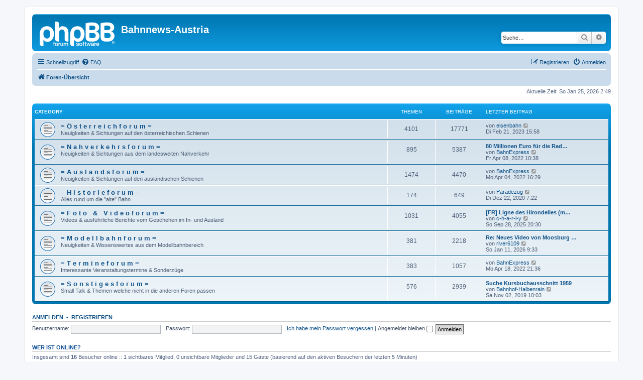

--- FILE ---
content_type: text/html; charset=UTF-8
request_url: http://www.bahnnews-austria.at/forum/index.php?sid=441b8c2ac44eed65e895b86dd9508e31
body_size: 5366
content:
<!DOCTYPE html>
<html dir="ltr" lang="de">
<head>
<meta charset="utf-8" />
<meta http-equiv="X-UA-Compatible" content="IE=edge">
<meta name="viewport" content="width=device-width, initial-scale=1" />

<title>Bahnnews-Austria - Foren-Übersicht</title>

	<link rel="alternate" type="application/atom+xml" title="Feed - Bahnnews-Austria" href="/forum/app.php/feed?sid=5b4758faf343072846ac90c969930889">			<link rel="alternate" type="application/atom+xml" title="Feed - Neue Themen" href="/forum/app.php/feed/topics?sid=5b4758faf343072846ac90c969930889">				
	<link rel="canonical" href="http://www.bahnnews-austria.at/forum/">

<!--
	phpBB style name: prosilver
	Based on style:   prosilver (this is the default phpBB3 style)
	Original author:  Tom Beddard ( http://www.subBlue.com/ )
	Modified by:
-->

<link href="./assets/css/font-awesome.min.css?assets_version=1" rel="stylesheet">
<link href="./styles/prosilver/theme/stylesheet.css?assets_version=1" rel="stylesheet">
<link href="./styles/prosilver/theme/de/stylesheet.css?assets_version=1" rel="stylesheet">




<!--[if lte IE 9]>
	<link href="./styles/prosilver/theme/tweaks.css?assets_version=1" rel="stylesheet">
<![endif]-->





</head>
<body id="phpbb" class="nojs notouch section-index ltr ">


<div id="wrap" class="wrap">
	<a id="top" class="top-anchor" accesskey="t"></a>
	<div id="page-header">
		<div class="headerbar" role="banner">
					<div class="inner">

			<div id="site-description" class="site-description">
		<a id="logo" class="logo" href="./index.php?sid=5b4758faf343072846ac90c969930889" title="Foren-Übersicht">
					<span class="site_logo"></span>
				</a>
				<h1>Bahnnews-Austria</h1>
				<p></p>
				<p class="skiplink"><a href="#start_here">Zum Inhalt</a></p>
			</div>

									<div id="search-box" class="search-box search-header" role="search">
				<form action="./search.php?sid=5b4758faf343072846ac90c969930889" method="get" id="search">
				<fieldset>
					<input name="keywords" id="keywords" type="search" maxlength="128" title="Suche nach Wörtern" class="inputbox search tiny" size="20" value="" placeholder="Suche…" />
					<button class="button button-search" type="submit" title="Suche">
						<i class="icon fa-search fa-fw" aria-hidden="true"></i><span class="sr-only">Suche</span>
					</button>
					<a href="./search.php?sid=5b4758faf343072846ac90c969930889" class="button button-search-end" title="Erweiterte Suche">
						<i class="icon fa-cog fa-fw" aria-hidden="true"></i><span class="sr-only">Erweiterte Suche</span>
					</a>
					<input type="hidden" name="sid" value="5b4758faf343072846ac90c969930889" />

				</fieldset>
				</form>
			</div>
						
			</div>
					</div>
				<div class="navbar" role="navigation">
	<div class="inner">

	<ul id="nav-main" class="nav-main linklist" role="menubar">

		<li id="quick-links" class="quick-links dropdown-container responsive-menu" data-skip-responsive="true">
			<a href="#" class="dropdown-trigger">
				<i class="icon fa-bars fa-fw" aria-hidden="true"></i><span>Schnellzugriff</span>
			</a>
			<div class="dropdown">
				<div class="pointer"><div class="pointer-inner"></div></div>
				<ul class="dropdown-contents" role="menu">
					
											<li class="separator"></li>
																									<li>
								<a href="./search.php?search_id=unanswered&amp;sid=5b4758faf343072846ac90c969930889" role="menuitem">
									<i class="icon fa-file-o fa-fw icon-gray" aria-hidden="true"></i><span>Unbeantwortete Themen</span>
								</a>
							</li>
							<li>
								<a href="./search.php?search_id=active_topics&amp;sid=5b4758faf343072846ac90c969930889" role="menuitem">
									<i class="icon fa-file-o fa-fw icon-blue" aria-hidden="true"></i><span>Aktive Themen</span>
								</a>
							</li>
							<li class="separator"></li>
							<li>
								<a href="./search.php?sid=5b4758faf343072846ac90c969930889" role="menuitem">
									<i class="icon fa-search fa-fw" aria-hidden="true"></i><span>Suche</span>
								</a>
							</li>
					
										<li class="separator"></li>

									</ul>
			</div>
		</li>

				<li data-skip-responsive="true">
			<a href="/forum/app.php/help/faq?sid=5b4758faf343072846ac90c969930889" rel="help" title="Häufig gestellte Fragen" role="menuitem">
				<i class="icon fa-question-circle fa-fw" aria-hidden="true"></i><span>FAQ</span>
			</a>
		</li>
						
			<li class="rightside"  data-skip-responsive="true">
			<a href="./ucp.php?mode=login&amp;redirect=index.php&amp;sid=5b4758faf343072846ac90c969930889" title="Anmelden" accesskey="x" role="menuitem">
				<i class="icon fa-power-off fa-fw" aria-hidden="true"></i><span>Anmelden</span>
			</a>
		</li>
					<li class="rightside" data-skip-responsive="true">
				<a href="./ucp.php?mode=register&amp;sid=5b4758faf343072846ac90c969930889" role="menuitem">
					<i class="icon fa-pencil-square-o  fa-fw" aria-hidden="true"></i><span>Registrieren</span>
				</a>
			</li>
						</ul>

	<ul id="nav-breadcrumbs" class="nav-breadcrumbs linklist navlinks" role="menubar">
				
		
		<li class="breadcrumbs" itemscope itemtype="https://schema.org/BreadcrumbList">

			
							<span class="crumb" itemtype="https://schema.org/ListItem" itemprop="itemListElement" itemscope><a itemprop="item" href="./index.php?sid=5b4758faf343072846ac90c969930889" accesskey="h" data-navbar-reference="index"><i class="icon fa-home fa-fw"></i><span itemprop="name">Foren-Übersicht</span></a><meta itemprop="position" content="1" /></span>

			
					</li>

		
					<li class="rightside responsive-search">
				<a href="./search.php?sid=5b4758faf343072846ac90c969930889" title="Zeigt die erweiterten Suchoptionen an" role="menuitem">
					<i class="icon fa-search fa-fw" aria-hidden="true"></i><span class="sr-only">Suche</span>
				</a>
			</li>
			</ul>

	</div>
</div>
	</div>

	
	<a id="start_here" class="anchor"></a>
	<div id="page-body" class="page-body" role="main">
		
		
<p class="right responsive-center time">Aktuelle Zeit: So Jan 25, 2026 2:49</p>



	
				<div class="forabg">
			<div class="inner">
			<ul class="topiclist">
				<li class="header">
										<dl class="row-item">
						<dt><div class="list-inner"><a href="./viewforum.php?f=15&amp;sid=5b4758faf343072846ac90c969930889">Category</a></div></dt>
						<dd class="topics">Themen</dd>
						<dd class="posts">Beiträge</dd>
						<dd class="lastpost"><span>Letzter Beitrag</span></dd>
					</dl>
									</li>
			</ul>
			<ul class="topiclist forums">
		
	
	
	
			
					<li class="row">
						<dl class="row-item forum_read">
				<dt title="Keine ungelesenen Beiträge">
										<div class="list-inner">
													<!--
								<a class="feed-icon-forum" title="Feed - = Ö s t e r r e i c h f o r u m =" href="/forum/app.php/feed/forum/1?sid=5b4758faf343072846ac90c969930889">
									<i class="icon fa-rss-square fa-fw icon-orange" aria-hidden="true"></i><span class="sr-only">Feed - = Ö s t e r r e i c h f o r u m =</span>
								</a>
							-->
																		<a href="./viewforum.php?f=1&amp;sid=5b4758faf343072846ac90c969930889" class="forumtitle">= Ö s t e r r e i c h f o r u m =</a>
						<br />Neuigkeiten &amp; Sichtungen auf den österreichischen Schienen												
												<div class="responsive-show" style="display: none;">
															Themen: <strong>4101</strong>
													</div>
											</div>
				</dt>
									<dd class="topics">4101 <dfn>Themen</dfn></dd>
					<dd class="posts">17771 <dfn>Beiträge</dfn></dd>
					<dd class="lastpost">
						<span>
																						<dfn>Letzter Beitrag</dfn>
																	von <a href="./memberlist.php?mode=viewprofile&amp;u=70&amp;sid=5b4758faf343072846ac90c969930889" class="username">eisenbahn</a>																	<a href="./viewtopic.php?p=46237&amp;sid=5b4758faf343072846ac90c969930889#p46237" title="Neuester Beitrag">
										<i class="icon fa-external-link-square fa-fw icon-lightgray icon-md" aria-hidden="true"></i><span class="sr-only">Neuester Beitrag</span>
									</a>
																<br /><time datetime="2023-02-21T14:58:08+00:00">Di Feb 21, 2023 15:58</time>
													</span>
					</dd>
							</dl>
					</li>
			
	
	
			
					<li class="row">
						<dl class="row-item forum_read">
				<dt title="Keine ungelesenen Beiträge">
										<div class="list-inner">
													<!--
								<a class="feed-icon-forum" title="Feed - = N a h v e r k e h r s f o r u m =" href="/forum/app.php/feed/forum/2?sid=5b4758faf343072846ac90c969930889">
									<i class="icon fa-rss-square fa-fw icon-orange" aria-hidden="true"></i><span class="sr-only">Feed - = N a h v e r k e h r s f o r u m =</span>
								</a>
							-->
																		<a href="./viewforum.php?f=2&amp;sid=5b4758faf343072846ac90c969930889" class="forumtitle">= N a h v e r k e h r s f o r u m =</a>
						<br />Neuigkeiten &amp; Sichtungen aus dem landesweiten Nahverkehr												
												<div class="responsive-show" style="display: none;">
															Themen: <strong>895</strong>
													</div>
											</div>
				</dt>
									<dd class="topics">895 <dfn>Themen</dfn></dd>
					<dd class="posts">5387 <dfn>Beiträge</dfn></dd>
					<dd class="lastpost">
						<span>
																						<dfn>Letzter Beitrag</dfn>
																										<a href="./viewtopic.php?p=46211&amp;sid=5b4758faf343072846ac90c969930889#p46211" title="80 Millionen Euro für die Radkersburgerbahn" class="lastsubject">80 Millionen Euro für die Rad…</a> <br />
																	von <a href="./memberlist.php?mode=viewprofile&amp;u=1763&amp;sid=5b4758faf343072846ac90c969930889" class="username">BahnExpress</a>																	<a href="./viewtopic.php?p=46211&amp;sid=5b4758faf343072846ac90c969930889#p46211" title="Neuester Beitrag">
										<i class="icon fa-external-link-square fa-fw icon-lightgray icon-md" aria-hidden="true"></i><span class="sr-only">Neuester Beitrag</span>
									</a>
																<br /><time datetime="2022-04-08T08:38:47+00:00">Fr Apr 08, 2022 10:38</time>
													</span>
					</dd>
							</dl>
					</li>
			
	
	
			
					<li class="row">
						<dl class="row-item forum_read">
				<dt title="Keine ungelesenen Beiträge">
										<div class="list-inner">
													<!--
								<a class="feed-icon-forum" title="Feed - = A u s l a n d s f o r u m =" href="/forum/app.php/feed/forum/3?sid=5b4758faf343072846ac90c969930889">
									<i class="icon fa-rss-square fa-fw icon-orange" aria-hidden="true"></i><span class="sr-only">Feed - = A u s l a n d s f o r u m =</span>
								</a>
							-->
																		<a href="./viewforum.php?f=3&amp;sid=5b4758faf343072846ac90c969930889" class="forumtitle">= A u s l a n d s f o r u m =</a>
						<br />Neuigkeiten &amp; Sichtungen auf den ausländischen Schienen												
												<div class="responsive-show" style="display: none;">
															Themen: <strong>1474</strong>
													</div>
											</div>
				</dt>
									<dd class="topics">1474 <dfn>Themen</dfn></dd>
					<dd class="posts">4470 <dfn>Beiträge</dfn></dd>
					<dd class="lastpost">
						<span>
																						<dfn>Letzter Beitrag</dfn>
																	von <a href="./memberlist.php?mode=viewprofile&amp;u=1763&amp;sid=5b4758faf343072846ac90c969930889" class="username">BahnExpress</a>																	<a href="./viewtopic.php?p=46205&amp;sid=5b4758faf343072846ac90c969930889#p46205" title="Neuester Beitrag">
										<i class="icon fa-external-link-square fa-fw icon-lightgray icon-md" aria-hidden="true"></i><span class="sr-only">Neuester Beitrag</span>
									</a>
																<br /><time datetime="2022-04-04T14:29:48+00:00">Mo Apr 04, 2022 16:29</time>
													</span>
					</dd>
							</dl>
					</li>
			
	
	
			
					<li class="row">
						<dl class="row-item forum_read">
				<dt title="Keine ungelesenen Beiträge">
										<div class="list-inner">
													<!--
								<a class="feed-icon-forum" title="Feed - = H i s t o r i e f o r u m =" href="/forum/app.php/feed/forum/11?sid=5b4758faf343072846ac90c969930889">
									<i class="icon fa-rss-square fa-fw icon-orange" aria-hidden="true"></i><span class="sr-only">Feed - = H i s t o r i e f o r u m =</span>
								</a>
							-->
																		<a href="./viewforum.php?f=11&amp;sid=5b4758faf343072846ac90c969930889" class="forumtitle">= H i s t o r i e f o r u m =</a>
						<br />Alles rund um die &quot;alte&quot; Bahn												
												<div class="responsive-show" style="display: none;">
															Themen: <strong>174</strong>
													</div>
											</div>
				</dt>
									<dd class="topics">174 <dfn>Themen</dfn></dd>
					<dd class="posts">649 <dfn>Beiträge</dfn></dd>
					<dd class="lastpost">
						<span>
																						<dfn>Letzter Beitrag</dfn>
																	von <a href="./memberlist.php?mode=viewprofile&amp;u=1554&amp;sid=5b4758faf343072846ac90c969930889" class="username">Paradezug</a>																	<a href="./viewtopic.php?p=46113&amp;sid=5b4758faf343072846ac90c969930889#p46113" title="Neuester Beitrag">
										<i class="icon fa-external-link-square fa-fw icon-lightgray icon-md" aria-hidden="true"></i><span class="sr-only">Neuester Beitrag</span>
									</a>
																<br /><time datetime="2020-12-22T06:22:57+00:00">Di Dez 22, 2020 7:22</time>
													</span>
					</dd>
							</dl>
					</li>
			
	
	
			
					<li class="row">
						<dl class="row-item forum_read">
				<dt title="Keine ungelesenen Beiträge">
										<div class="list-inner">
													<!--
								<a class="feed-icon-forum" title="Feed - = F o t o   &amp;   V i d e o f o r u m =" href="/forum/app.php/feed/forum/8?sid=5b4758faf343072846ac90c969930889">
									<i class="icon fa-rss-square fa-fw icon-orange" aria-hidden="true"></i><span class="sr-only">Feed - = F o t o   &amp;   V i d e o f o r u m =</span>
								</a>
							-->
																		<a href="./viewforum.php?f=8&amp;sid=5b4758faf343072846ac90c969930889" class="forumtitle">= F o t o   &amp;   V i d e o f o r u m =</a>
						<br />Videos &amp; ausführliche Berichte vom Geschehen im In- und Ausland												
												<div class="responsive-show" style="display: none;">
															Themen: <strong>1031</strong>
													</div>
											</div>
				</dt>
									<dd class="topics">1031 <dfn>Themen</dfn></dd>
					<dd class="posts">4055 <dfn>Beiträge</dfn></dd>
					<dd class="lastpost">
						<span>
																						<dfn>Letzter Beitrag</dfn>
																										<a href="./viewtopic.php?p=46291&amp;sid=5b4758faf343072846ac90c969930889#p46291" title="[FR] Ligne des Hirondelles (m.v.B.)" class="lastsubject">[FR] Ligne des Hirondelles (m…</a> <br />
																	von <a href="./memberlist.php?mode=viewprofile&amp;u=1667&amp;sid=5b4758faf343072846ac90c969930889" class="username">c-h-a-r-l-y</a>																	<a href="./viewtopic.php?p=46291&amp;sid=5b4758faf343072846ac90c969930889#p46291" title="Neuester Beitrag">
										<i class="icon fa-external-link-square fa-fw icon-lightgray icon-md" aria-hidden="true"></i><span class="sr-only">Neuester Beitrag</span>
									</a>
																<br /><time datetime="2025-09-28T18:30:40+00:00">So Sep 28, 2025 20:30</time>
													</span>
					</dd>
							</dl>
					</li>
			
	
	
			
					<li class="row">
						<dl class="row-item forum_read">
				<dt title="Keine ungelesenen Beiträge">
										<div class="list-inner">
													<!--
								<a class="feed-icon-forum" title="Feed - = M o d e l l b a h n f o r u m =" href="/forum/app.php/feed/forum/6?sid=5b4758faf343072846ac90c969930889">
									<i class="icon fa-rss-square fa-fw icon-orange" aria-hidden="true"></i><span class="sr-only">Feed - = M o d e l l b a h n f o r u m =</span>
								</a>
							-->
																		<a href="./viewforum.php?f=6&amp;sid=5b4758faf343072846ac90c969930889" class="forumtitle">= M o d e l l b a h n f o r u m =</a>
						<br />Neuigkeiten &amp; Wissenswertes aus dem Modellbahnbereich												
												<div class="responsive-show" style="display: none;">
															Themen: <strong>381</strong>
													</div>
											</div>
				</dt>
									<dd class="topics">381 <dfn>Themen</dfn></dd>
					<dd class="posts">2218 <dfn>Beiträge</dfn></dd>
					<dd class="lastpost">
						<span>
																						<dfn>Letzter Beitrag</dfn>
																										<a href="./viewtopic.php?p=46292&amp;sid=5b4758faf343072846ac90c969930889#p46292" title="Re: Neues Video von Moosburg  2026:" class="lastsubject">Re: Neues Video von Moosburg …</a> <br />
																	von <a href="./memberlist.php?mode=viewprofile&amp;u=1299&amp;sid=5b4758faf343072846ac90c969930889" class="username">river6109</a>																	<a href="./viewtopic.php?p=46292&amp;sid=5b4758faf343072846ac90c969930889#p46292" title="Neuester Beitrag">
										<i class="icon fa-external-link-square fa-fw icon-lightgray icon-md" aria-hidden="true"></i><span class="sr-only">Neuester Beitrag</span>
									</a>
																<br /><time datetime="2026-01-11T08:33:49+00:00">So Jan 11, 2026 9:33</time>
													</span>
					</dd>
							</dl>
					</li>
			
	
	
			
					<li class="row">
						<dl class="row-item forum_read">
				<dt title="Keine ungelesenen Beiträge">
										<div class="list-inner">
													<!--
								<a class="feed-icon-forum" title="Feed - = T e r m i n e f o r u m =" href="/forum/app.php/feed/forum/5?sid=5b4758faf343072846ac90c969930889">
									<i class="icon fa-rss-square fa-fw icon-orange" aria-hidden="true"></i><span class="sr-only">Feed - = T e r m i n e f o r u m =</span>
								</a>
							-->
																		<a href="./viewforum.php?f=5&amp;sid=5b4758faf343072846ac90c969930889" class="forumtitle">= T e r m i n e f o r u m =</a>
						<br />Interessante Veranstaltungstermine &amp; Sonderzüge												
												<div class="responsive-show" style="display: none;">
															Themen: <strong>383</strong>
													</div>
											</div>
				</dt>
									<dd class="topics">383 <dfn>Themen</dfn></dd>
					<dd class="posts">1057 <dfn>Beiträge</dfn></dd>
					<dd class="lastpost">
						<span>
																						<dfn>Letzter Beitrag</dfn>
																	von <a href="./memberlist.php?mode=viewprofile&amp;u=1763&amp;sid=5b4758faf343072846ac90c969930889" class="username">BahnExpress</a>																	<a href="./viewtopic.php?p=46212&amp;sid=5b4758faf343072846ac90c969930889#p46212" title="Neuester Beitrag">
										<i class="icon fa-external-link-square fa-fw icon-lightgray icon-md" aria-hidden="true"></i><span class="sr-only">Neuester Beitrag</span>
									</a>
																<br /><time datetime="2022-04-18T19:36:49+00:00">Mo Apr 18, 2022 21:36</time>
													</span>
					</dd>
							</dl>
					</li>
			
	
	
			
					<li class="row">
						<dl class="row-item forum_read">
				<dt title="Keine ungelesenen Beiträge">
										<div class="list-inner">
													<!--
								<a class="feed-icon-forum" title="Feed - = S o n s t i g e s f o r u m =" href="/forum/app.php/feed/forum/7?sid=5b4758faf343072846ac90c969930889">
									<i class="icon fa-rss-square fa-fw icon-orange" aria-hidden="true"></i><span class="sr-only">Feed - = S o n s t i g e s f o r u m =</span>
								</a>
							-->
																		<a href="./viewforum.php?f=7&amp;sid=5b4758faf343072846ac90c969930889" class="forumtitle">= S o n s t i g e s f o r u m =</a>
						<br />Small Talk &amp; Themen welche nicht in die anderen Foren passen												
												<div class="responsive-show" style="display: none;">
															Themen: <strong>576</strong>
													</div>
											</div>
				</dt>
									<dd class="topics">576 <dfn>Themen</dfn></dd>
					<dd class="posts">2939 <dfn>Beiträge</dfn></dd>
					<dd class="lastpost">
						<span>
																						<dfn>Letzter Beitrag</dfn>
																										<a href="./viewtopic.php?p=46045&amp;sid=5b4758faf343072846ac90c969930889#p46045" title="Suche Kursbuchausschnitt 1959" class="lastsubject">Suche Kursbuchausschnitt 1959</a> <br />
																	von <a href="./memberlist.php?mode=viewprofile&amp;u=1593&amp;sid=5b4758faf343072846ac90c969930889" class="username">Bahnhof-Halbenrain</a>																	<a href="./viewtopic.php?p=46045&amp;sid=5b4758faf343072846ac90c969930889#p46045" title="Neuester Beitrag">
										<i class="icon fa-external-link-square fa-fw icon-lightgray icon-md" aria-hidden="true"></i><span class="sr-only">Neuester Beitrag</span>
									</a>
																<br /><time datetime="2019-11-02T09:03:41+00:00">Sa Nov 02, 2019 10:03</time>
													</span>
					</dd>
							</dl>
					</li>
			
				</ul>

			</div>
		</div>
		


	<form method="post" action="./ucp.php?mode=login&amp;sid=5b4758faf343072846ac90c969930889" class="headerspace">
	<h3><a href="./ucp.php?mode=login&amp;redirect=index.php&amp;sid=5b4758faf343072846ac90c969930889">Anmelden</a>&nbsp; &bull; &nbsp;<a href="./ucp.php?mode=register&amp;sid=5b4758faf343072846ac90c969930889">Registrieren</a></h3>
		<fieldset class="quick-login">
			<label for="username"><span>Benutzername:</span> <input type="text" tabindex="1" name="username" id="username" size="10" class="inputbox" title="Benutzername" autocomplete="username" /></label>
			<label for="password"><span>Passwort:</span> <input type="password" tabindex="2" name="password" id="password" size="10" class="inputbox" title="Passwort" autocomplete="current-password" /></label>
							<a href="/forum/app.php/user/forgot_password?sid=5b4758faf343072846ac90c969930889">Ich habe mein Passwort vergessen</a>
										<span class="responsive-hide">|</span> <label for="autologin">Angemeldet bleiben <input type="checkbox" tabindex="4" name="autologin" id="autologin" /></label>
						<input type="submit" tabindex="5" name="login" value="Anmelden" class="button2" />
			<input type="hidden" name="redirect" value="./index.php?sid=5b4758faf343072846ac90c969930889" />
<input type="hidden" name="creation_time" value="1769305747" />
<input type="hidden" name="form_token" value="d4bf02d6bcd64fd806e0868440193106f5aa5a16" />

			
		</fieldset>
	</form>


	<div class="stat-block online-list">
		<h3>Wer ist online?</h3>		<p>
						Insgesamt sind <strong>16</strong> Besucher online :: 1 sichtbares Mitglied, 0 unsichtbare Mitglieder und 15 Gäste (basierend auf den aktiven Besuchern der letzten 5 Minuten)<br />Der Besucherrekord liegt bei <strong>2991</strong> Besuchern, die am So Okt 19, 2025 12:56 gleichzeitig online waren.<br /> 
								</p>
	</div>



	<div class="stat-block statistics">
		<h3>Statistik</h3>
		<p>
						Beiträge insgesamt <strong>39344</strong> &bull; Themen insgesamt <strong>9120</strong> &bull; Mitglieder insgesamt <strong>352</strong> &bull; Unser neuestes Mitglied: <strong><a href="./memberlist.php?mode=viewprofile&amp;u=1792&amp;sid=5b4758faf343072846ac90c969930889" class="username">Gerhard Koglbauer</a></strong>
					</p>
	</div>


			</div>


<div id="page-footer" class="page-footer" role="contentinfo">
	<div class="navbar" role="navigation">
	<div class="inner">

	<ul id="nav-footer" class="nav-footer linklist" role="menubar">
		<li class="breadcrumbs">
									<span class="crumb"><a href="./index.php?sid=5b4758faf343072846ac90c969930889" data-navbar-reference="index"><i class="icon fa-home fa-fw" aria-hidden="true"></i><span>Foren-Übersicht</span></a></span>					</li>
		
				<li class="rightside">Alle Zeiten sind <span title="Europa/Wien">UTC+01:00</span></li>
							<li class="rightside">
				<a href="/forum/app.php/user/delete_cookies?sid=5b4758faf343072846ac90c969930889" data-ajax="true" data-refresh="true" role="menuitem">
					<i class="icon fa-trash fa-fw" aria-hidden="true"></i><span>Alle Cookies löschen</span>
				</a>
			</li>
																<li class="rightside" data-last-responsive="true">
				<a href="./memberlist.php?mode=contactadmin&amp;sid=5b4758faf343072846ac90c969930889" role="menuitem">
					<i class="icon fa-envelope fa-fw" aria-hidden="true"></i><span>Kontakt</span>
				</a>
			</li>
			</ul>

	</div>
</div>

	<div class="copyright">
				<p class="footer-row">
			<span class="footer-copyright">Powered by <a href="https://www.phpbb.com/">phpBB</a>&reg; Forum Software &copy; phpBB Limited</span>
		</p>
				<p class="footer-row">
			<span class="footer-copyright">Deutsche Übersetzung durch <a href="https://www.phpbb.de/">phpBB.de</a></span>
		</p>
						<p class="footer-row" role="menu">
			<a class="footer-link" href="./ucp.php?mode=privacy&amp;sid=5b4758faf343072846ac90c969930889" title="Datenschutz" role="menuitem">
				<span class="footer-link-text">Datenschutz</span>
			</a>
			|
			<a class="footer-link" href="./ucp.php?mode=terms&amp;sid=5b4758faf343072846ac90c969930889" title="Nutzungsbedingungen" role="menuitem">
				<span class="footer-link-text">Nutzungsbedingungen</span>
			</a>
		</p>
					</div>

	<div id="darkenwrapper" class="darkenwrapper" data-ajax-error-title="AJAX-Fehler" data-ajax-error-text="Bei der Verarbeitung deiner Anfrage ist ein Fehler aufgetreten." data-ajax-error-text-abort="Der Benutzer hat die Anfrage abgebrochen." data-ajax-error-text-timeout="Bei deiner Anfrage ist eine Zeitüberschreitung aufgetreten. Bitte versuche es erneut." data-ajax-error-text-parsererror="Bei deiner Anfrage ist etwas falsch gelaufen und der Server hat eine ungültige Antwort zurückgegeben.">
		<div id="darken" class="darken">&nbsp;</div>
	</div>

	<div id="phpbb_alert" class="phpbb_alert" data-l-err="Fehler" data-l-timeout-processing-req="Bei der Anfrage ist eine Zeitüberschreitung aufgetreten.">
		<a href="#" class="alert_close">
			<i class="icon fa-times-circle fa-fw" aria-hidden="true"></i>
		</a>
		<h3 class="alert_title">&nbsp;</h3><p class="alert_text"></p>
	</div>
	<div id="phpbb_confirm" class="phpbb_alert">
		<a href="#" class="alert_close">
			<i class="icon fa-times-circle fa-fw" aria-hidden="true"></i>
		</a>
		<div class="alert_text"></div>
	</div>
</div>

</div>

<div>
	<a id="bottom" class="anchor" accesskey="z"></a>
	<img class="sr-only" aria-hidden="true" src="&#x2F;forum&#x2F;app.php&#x2F;cron&#x2F;cron.task.core.tidy_sessions&#x3F;sid&#x3D;5b4758faf343072846ac90c969930889" width="1" height="1" alt="">
</div>

<script src="./assets/javascript/jquery-3.7.1.min.js?assets_version=1"></script>
<script src="./assets/javascript/core.js?assets_version=1"></script>



<script src="./styles/prosilver/template/forum_fn.js?assets_version=1"></script>
<script src="./styles/prosilver/template/ajax.js?assets_version=1"></script>



</body>
</html>
